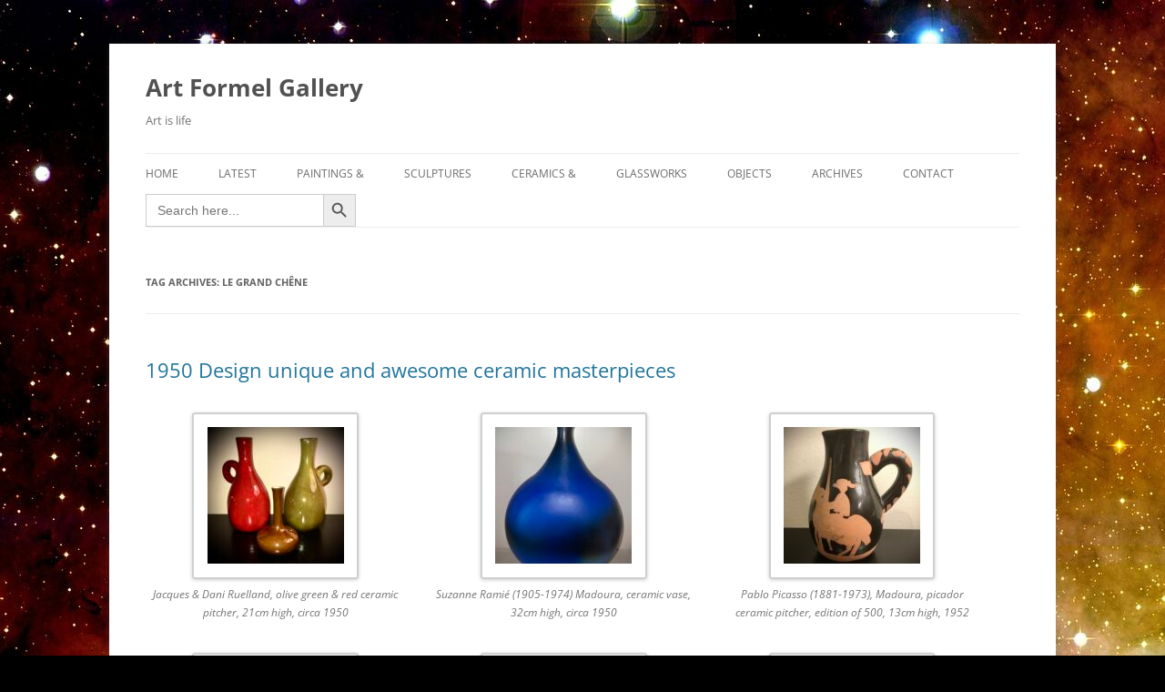

--- FILE ---
content_type: text/html; charset=UTF-8
request_url: https://artformel.com/tag/le-grand-chene/
body_size: 13531
content:
<!DOCTYPE html>
<html dir="ltr" lang="en-US" prefix="og: https://ogp.me/ns#">
<head>
<meta charset="UTF-8" />
<meta name="viewport" content="width=device-width, initial-scale=1.0" />
<title>le grand chêne | Art Formel Gallery</title>
<link rel="profile" href="https://gmpg.org/xfn/11" />
<link rel="pingback" href="https://artformel.com/xmlrpc.php">

		<!-- All in One SEO 4.9.3 - aioseo.com -->
	<meta name="robots" content="max-image-preview:large" />
	<link rel="canonical" href="https://artformel.com/tag/le-grand-chene/" />
	<meta name="generator" content="All in One SEO (AIOSEO) 4.9.3" />
		<script type="application/ld+json" class="aioseo-schema">
			{"@context":"https:\/\/schema.org","@graph":[{"@type":"BreadcrumbList","@id":"https:\/\/artformel.com\/tag\/le-grand-chene\/#breadcrumblist","itemListElement":[{"@type":"ListItem","@id":"https:\/\/artformel.com#listItem","position":1,"name":"Home","item":"https:\/\/artformel.com","nextItem":{"@type":"ListItem","@id":"https:\/\/artformel.com\/tag\/le-grand-chene\/#listItem","name":"le grand ch\u00eane"}},{"@type":"ListItem","@id":"https:\/\/artformel.com\/tag\/le-grand-chene\/#listItem","position":2,"name":"le grand ch\u00eane","previousItem":{"@type":"ListItem","@id":"https:\/\/artformel.com#listItem","name":"Home"}}]},{"@type":"CollectionPage","@id":"https:\/\/artformel.com\/tag\/le-grand-chene\/#collectionpage","url":"https:\/\/artformel.com\/tag\/le-grand-chene\/","name":"le grand ch\u00eane | Art Formel Gallery","inLanguage":"en-US","isPartOf":{"@id":"https:\/\/artformel.com\/#website"},"breadcrumb":{"@id":"https:\/\/artformel.com\/tag\/le-grand-chene\/#breadcrumblist"}},{"@type":"Organization","@id":"https:\/\/artformel.com\/#organization","name":"Art Formel Gallery","description":"Art is life","url":"https:\/\/artformel.com\/","telephone":"+33612649910","logo":{"@type":"ImageObject","url":"https:\/\/artformel.com\/wp-content\/uploads\/2021\/02\/Art-Formel.jpg","@id":"https:\/\/artformel.com\/tag\/le-grand-chene\/#organizationLogo","width":624,"height":375,"caption":"Art Formel Gallery"},"image":{"@id":"https:\/\/artformel.com\/tag\/le-grand-chene\/#organizationLogo"},"sameAs":["https:\/\/www.facebook.com\/GalerieArtFormel?locale=fr_FR","https:\/\/www.instagram.com\/artformelgallery\/"]},{"@type":"WebSite","@id":"https:\/\/artformel.com\/#website","url":"https:\/\/artformel.com\/","name":"Art Formel Gallery","description":"Art is life","inLanguage":"en-US","publisher":{"@id":"https:\/\/artformel.com\/#organization"}}]}
		</script>
		<!-- All in One SEO -->

<link rel="alternate" type="application/rss+xml" title="Art Formel Gallery &raquo; Feed" href="https://artformel.com/feed/" />
<link rel="alternate" type="application/rss+xml" title="Art Formel Gallery &raquo; Comments Feed" href="https://artformel.com/comments/feed/" />
<link rel="alternate" type="application/rss+xml" title="Art Formel Gallery &raquo; le grand chêne Tag Feed" href="https://artformel.com/tag/le-grand-chene/feed/" />
		<!-- This site uses the Google Analytics by MonsterInsights plugin v9.11.1 - Using Analytics tracking - https://www.monsterinsights.com/ -->
							<script src="//www.googletagmanager.com/gtag/js?id=G-H41K23C5KF"  data-cfasync="false" data-wpfc-render="false" type="text/javascript" async></script>
			<script data-cfasync="false" data-wpfc-render="false" type="text/javascript">
				var mi_version = '9.11.1';
				var mi_track_user = true;
				var mi_no_track_reason = '';
								var MonsterInsightsDefaultLocations = {"page_location":"https:\/\/artformel.com\/tag\/le-grand-chene\/"};
								if ( typeof MonsterInsightsPrivacyGuardFilter === 'function' ) {
					var MonsterInsightsLocations = (typeof MonsterInsightsExcludeQuery === 'object') ? MonsterInsightsPrivacyGuardFilter( MonsterInsightsExcludeQuery ) : MonsterInsightsPrivacyGuardFilter( MonsterInsightsDefaultLocations );
				} else {
					var MonsterInsightsLocations = (typeof MonsterInsightsExcludeQuery === 'object') ? MonsterInsightsExcludeQuery : MonsterInsightsDefaultLocations;
				}

								var disableStrs = [
										'ga-disable-G-H41K23C5KF',
									];

				/* Function to detect opted out users */
				function __gtagTrackerIsOptedOut() {
					for (var index = 0; index < disableStrs.length; index++) {
						if (document.cookie.indexOf(disableStrs[index] + '=true') > -1) {
							return true;
						}
					}

					return false;
				}

				/* Disable tracking if the opt-out cookie exists. */
				if (__gtagTrackerIsOptedOut()) {
					for (var index = 0; index < disableStrs.length; index++) {
						window[disableStrs[index]] = true;
					}
				}

				/* Opt-out function */
				function __gtagTrackerOptout() {
					for (var index = 0; index < disableStrs.length; index++) {
						document.cookie = disableStrs[index] + '=true; expires=Thu, 31 Dec 2099 23:59:59 UTC; path=/';
						window[disableStrs[index]] = true;
					}
				}

				if ('undefined' === typeof gaOptout) {
					function gaOptout() {
						__gtagTrackerOptout();
					}
				}
								window.dataLayer = window.dataLayer || [];

				window.MonsterInsightsDualTracker = {
					helpers: {},
					trackers: {},
				};
				if (mi_track_user) {
					function __gtagDataLayer() {
						dataLayer.push(arguments);
					}

					function __gtagTracker(type, name, parameters) {
						if (!parameters) {
							parameters = {};
						}

						if (parameters.send_to) {
							__gtagDataLayer.apply(null, arguments);
							return;
						}

						if (type === 'event') {
														parameters.send_to = monsterinsights_frontend.v4_id;
							var hookName = name;
							if (typeof parameters['event_category'] !== 'undefined') {
								hookName = parameters['event_category'] + ':' + name;
							}

							if (typeof MonsterInsightsDualTracker.trackers[hookName] !== 'undefined') {
								MonsterInsightsDualTracker.trackers[hookName](parameters);
							} else {
								__gtagDataLayer('event', name, parameters);
							}
							
						} else {
							__gtagDataLayer.apply(null, arguments);
						}
					}

					__gtagTracker('js', new Date());
					__gtagTracker('set', {
						'developer_id.dZGIzZG': true,
											});
					if ( MonsterInsightsLocations.page_location ) {
						__gtagTracker('set', MonsterInsightsLocations);
					}
										__gtagTracker('config', 'G-H41K23C5KF', {"forceSSL":"true","link_attribution":"true"} );
										window.gtag = __gtagTracker;										(function () {
						/* https://developers.google.com/analytics/devguides/collection/analyticsjs/ */
						/* ga and __gaTracker compatibility shim. */
						var noopfn = function () {
							return null;
						};
						var newtracker = function () {
							return new Tracker();
						};
						var Tracker = function () {
							return null;
						};
						var p = Tracker.prototype;
						p.get = noopfn;
						p.set = noopfn;
						p.send = function () {
							var args = Array.prototype.slice.call(arguments);
							args.unshift('send');
							__gaTracker.apply(null, args);
						};
						var __gaTracker = function () {
							var len = arguments.length;
							if (len === 0) {
								return;
							}
							var f = arguments[len - 1];
							if (typeof f !== 'object' || f === null || typeof f.hitCallback !== 'function') {
								if ('send' === arguments[0]) {
									var hitConverted, hitObject = false, action;
									if ('event' === arguments[1]) {
										if ('undefined' !== typeof arguments[3]) {
											hitObject = {
												'eventAction': arguments[3],
												'eventCategory': arguments[2],
												'eventLabel': arguments[4],
												'value': arguments[5] ? arguments[5] : 1,
											}
										}
									}
									if ('pageview' === arguments[1]) {
										if ('undefined' !== typeof arguments[2]) {
											hitObject = {
												'eventAction': 'page_view',
												'page_path': arguments[2],
											}
										}
									}
									if (typeof arguments[2] === 'object') {
										hitObject = arguments[2];
									}
									if (typeof arguments[5] === 'object') {
										Object.assign(hitObject, arguments[5]);
									}
									if ('undefined' !== typeof arguments[1].hitType) {
										hitObject = arguments[1];
										if ('pageview' === hitObject.hitType) {
											hitObject.eventAction = 'page_view';
										}
									}
									if (hitObject) {
										action = 'timing' === arguments[1].hitType ? 'timing_complete' : hitObject.eventAction;
										hitConverted = mapArgs(hitObject);
										__gtagTracker('event', action, hitConverted);
									}
								}
								return;
							}

							function mapArgs(args) {
								var arg, hit = {};
								var gaMap = {
									'eventCategory': 'event_category',
									'eventAction': 'event_action',
									'eventLabel': 'event_label',
									'eventValue': 'event_value',
									'nonInteraction': 'non_interaction',
									'timingCategory': 'event_category',
									'timingVar': 'name',
									'timingValue': 'value',
									'timingLabel': 'event_label',
									'page': 'page_path',
									'location': 'page_location',
									'title': 'page_title',
									'referrer' : 'page_referrer',
								};
								for (arg in args) {
																		if (!(!args.hasOwnProperty(arg) || !gaMap.hasOwnProperty(arg))) {
										hit[gaMap[arg]] = args[arg];
									} else {
										hit[arg] = args[arg];
									}
								}
								return hit;
							}

							try {
								f.hitCallback();
							} catch (ex) {
							}
						};
						__gaTracker.create = newtracker;
						__gaTracker.getByName = newtracker;
						__gaTracker.getAll = function () {
							return [];
						};
						__gaTracker.remove = noopfn;
						__gaTracker.loaded = true;
						window['__gaTracker'] = __gaTracker;
					})();
									} else {
										console.log("");
					(function () {
						function __gtagTracker() {
							return null;
						}

						window['__gtagTracker'] = __gtagTracker;
						window['gtag'] = __gtagTracker;
					})();
									}
			</script>
							<!-- / Google Analytics by MonsterInsights -->
		<style id='wp-img-auto-sizes-contain-inline-css' type='text/css'>
img:is([sizes=auto i],[sizes^="auto," i]){contain-intrinsic-size:3000px 1500px}
/*# sourceURL=wp-img-auto-sizes-contain-inline-css */
</style>
<style id='wp-emoji-styles-inline-css' type='text/css'>

	img.wp-smiley, img.emoji {
		display: inline !important;
		border: none !important;
		box-shadow: none !important;
		height: 1em !important;
		width: 1em !important;
		margin: 0 0.07em !important;
		vertical-align: -0.1em !important;
		background: none !important;
		padding: 0 !important;
	}
/*# sourceURL=wp-emoji-styles-inline-css */
</style>
<style id='wp-block-library-inline-css' type='text/css'>
:root{--wp-block-synced-color:#7a00df;--wp-block-synced-color--rgb:122,0,223;--wp-bound-block-color:var(--wp-block-synced-color);--wp-editor-canvas-background:#ddd;--wp-admin-theme-color:#007cba;--wp-admin-theme-color--rgb:0,124,186;--wp-admin-theme-color-darker-10:#006ba1;--wp-admin-theme-color-darker-10--rgb:0,107,160.5;--wp-admin-theme-color-darker-20:#005a87;--wp-admin-theme-color-darker-20--rgb:0,90,135;--wp-admin-border-width-focus:2px}@media (min-resolution:192dpi){:root{--wp-admin-border-width-focus:1.5px}}.wp-element-button{cursor:pointer}:root .has-very-light-gray-background-color{background-color:#eee}:root .has-very-dark-gray-background-color{background-color:#313131}:root .has-very-light-gray-color{color:#eee}:root .has-very-dark-gray-color{color:#313131}:root .has-vivid-green-cyan-to-vivid-cyan-blue-gradient-background{background:linear-gradient(135deg,#00d084,#0693e3)}:root .has-purple-crush-gradient-background{background:linear-gradient(135deg,#34e2e4,#4721fb 50%,#ab1dfe)}:root .has-hazy-dawn-gradient-background{background:linear-gradient(135deg,#faaca8,#dad0ec)}:root .has-subdued-olive-gradient-background{background:linear-gradient(135deg,#fafae1,#67a671)}:root .has-atomic-cream-gradient-background{background:linear-gradient(135deg,#fdd79a,#004a59)}:root .has-nightshade-gradient-background{background:linear-gradient(135deg,#330968,#31cdcf)}:root .has-midnight-gradient-background{background:linear-gradient(135deg,#020381,#2874fc)}:root{--wp--preset--font-size--normal:16px;--wp--preset--font-size--huge:42px}.has-regular-font-size{font-size:1em}.has-larger-font-size{font-size:2.625em}.has-normal-font-size{font-size:var(--wp--preset--font-size--normal)}.has-huge-font-size{font-size:var(--wp--preset--font-size--huge)}.has-text-align-center{text-align:center}.has-text-align-left{text-align:left}.has-text-align-right{text-align:right}.has-fit-text{white-space:nowrap!important}#end-resizable-editor-section{display:none}.aligncenter{clear:both}.items-justified-left{justify-content:flex-start}.items-justified-center{justify-content:center}.items-justified-right{justify-content:flex-end}.items-justified-space-between{justify-content:space-between}.screen-reader-text{border:0;clip-path:inset(50%);height:1px;margin:-1px;overflow:hidden;padding:0;position:absolute;width:1px;word-wrap:normal!important}.screen-reader-text:focus{background-color:#ddd;clip-path:none;color:#444;display:block;font-size:1em;height:auto;left:5px;line-height:normal;padding:15px 23px 14px;text-decoration:none;top:5px;width:auto;z-index:100000}html :where(.has-border-color){border-style:solid}html :where([style*=border-top-color]){border-top-style:solid}html :where([style*=border-right-color]){border-right-style:solid}html :where([style*=border-bottom-color]){border-bottom-style:solid}html :where([style*=border-left-color]){border-left-style:solid}html :where([style*=border-width]){border-style:solid}html :where([style*=border-top-width]){border-top-style:solid}html :where([style*=border-right-width]){border-right-style:solid}html :where([style*=border-bottom-width]){border-bottom-style:solid}html :where([style*=border-left-width]){border-left-style:solid}html :where(img[class*=wp-image-]){height:auto;max-width:100%}:where(figure){margin:0 0 1em}html :where(.is-position-sticky){--wp-admin--admin-bar--position-offset:var(--wp-admin--admin-bar--height,0px)}@media screen and (max-width:600px){html :where(.is-position-sticky){--wp-admin--admin-bar--position-offset:0px}}

/*# sourceURL=wp-block-library-inline-css */
</style><style id='global-styles-inline-css' type='text/css'>
:root{--wp--preset--aspect-ratio--square: 1;--wp--preset--aspect-ratio--4-3: 4/3;--wp--preset--aspect-ratio--3-4: 3/4;--wp--preset--aspect-ratio--3-2: 3/2;--wp--preset--aspect-ratio--2-3: 2/3;--wp--preset--aspect-ratio--16-9: 16/9;--wp--preset--aspect-ratio--9-16: 9/16;--wp--preset--color--black: #000000;--wp--preset--color--cyan-bluish-gray: #abb8c3;--wp--preset--color--white: #fff;--wp--preset--color--pale-pink: #f78da7;--wp--preset--color--vivid-red: #cf2e2e;--wp--preset--color--luminous-vivid-orange: #ff6900;--wp--preset--color--luminous-vivid-amber: #fcb900;--wp--preset--color--light-green-cyan: #7bdcb5;--wp--preset--color--vivid-green-cyan: #00d084;--wp--preset--color--pale-cyan-blue: #8ed1fc;--wp--preset--color--vivid-cyan-blue: #0693e3;--wp--preset--color--vivid-purple: #9b51e0;--wp--preset--color--blue: #21759b;--wp--preset--color--dark-gray: #444;--wp--preset--color--medium-gray: #9f9f9f;--wp--preset--color--light-gray: #e6e6e6;--wp--preset--gradient--vivid-cyan-blue-to-vivid-purple: linear-gradient(135deg,rgb(6,147,227) 0%,rgb(155,81,224) 100%);--wp--preset--gradient--light-green-cyan-to-vivid-green-cyan: linear-gradient(135deg,rgb(122,220,180) 0%,rgb(0,208,130) 100%);--wp--preset--gradient--luminous-vivid-amber-to-luminous-vivid-orange: linear-gradient(135deg,rgb(252,185,0) 0%,rgb(255,105,0) 100%);--wp--preset--gradient--luminous-vivid-orange-to-vivid-red: linear-gradient(135deg,rgb(255,105,0) 0%,rgb(207,46,46) 100%);--wp--preset--gradient--very-light-gray-to-cyan-bluish-gray: linear-gradient(135deg,rgb(238,238,238) 0%,rgb(169,184,195) 100%);--wp--preset--gradient--cool-to-warm-spectrum: linear-gradient(135deg,rgb(74,234,220) 0%,rgb(151,120,209) 20%,rgb(207,42,186) 40%,rgb(238,44,130) 60%,rgb(251,105,98) 80%,rgb(254,248,76) 100%);--wp--preset--gradient--blush-light-purple: linear-gradient(135deg,rgb(255,206,236) 0%,rgb(152,150,240) 100%);--wp--preset--gradient--blush-bordeaux: linear-gradient(135deg,rgb(254,205,165) 0%,rgb(254,45,45) 50%,rgb(107,0,62) 100%);--wp--preset--gradient--luminous-dusk: linear-gradient(135deg,rgb(255,203,112) 0%,rgb(199,81,192) 50%,rgb(65,88,208) 100%);--wp--preset--gradient--pale-ocean: linear-gradient(135deg,rgb(255,245,203) 0%,rgb(182,227,212) 50%,rgb(51,167,181) 100%);--wp--preset--gradient--electric-grass: linear-gradient(135deg,rgb(202,248,128) 0%,rgb(113,206,126) 100%);--wp--preset--gradient--midnight: linear-gradient(135deg,rgb(2,3,129) 0%,rgb(40,116,252) 100%);--wp--preset--font-size--small: 13px;--wp--preset--font-size--medium: 20px;--wp--preset--font-size--large: 36px;--wp--preset--font-size--x-large: 42px;--wp--preset--spacing--20: 0.44rem;--wp--preset--spacing--30: 0.67rem;--wp--preset--spacing--40: 1rem;--wp--preset--spacing--50: 1.5rem;--wp--preset--spacing--60: 2.25rem;--wp--preset--spacing--70: 3.38rem;--wp--preset--spacing--80: 5.06rem;--wp--preset--shadow--natural: 6px 6px 9px rgba(0, 0, 0, 0.2);--wp--preset--shadow--deep: 12px 12px 50px rgba(0, 0, 0, 0.4);--wp--preset--shadow--sharp: 6px 6px 0px rgba(0, 0, 0, 0.2);--wp--preset--shadow--outlined: 6px 6px 0px -3px rgb(255, 255, 255), 6px 6px rgb(0, 0, 0);--wp--preset--shadow--crisp: 6px 6px 0px rgb(0, 0, 0);}:where(.is-layout-flex){gap: 0.5em;}:where(.is-layout-grid){gap: 0.5em;}body .is-layout-flex{display: flex;}.is-layout-flex{flex-wrap: wrap;align-items: center;}.is-layout-flex > :is(*, div){margin: 0;}body .is-layout-grid{display: grid;}.is-layout-grid > :is(*, div){margin: 0;}:where(.wp-block-columns.is-layout-flex){gap: 2em;}:where(.wp-block-columns.is-layout-grid){gap: 2em;}:where(.wp-block-post-template.is-layout-flex){gap: 1.25em;}:where(.wp-block-post-template.is-layout-grid){gap: 1.25em;}.has-black-color{color: var(--wp--preset--color--black) !important;}.has-cyan-bluish-gray-color{color: var(--wp--preset--color--cyan-bluish-gray) !important;}.has-white-color{color: var(--wp--preset--color--white) !important;}.has-pale-pink-color{color: var(--wp--preset--color--pale-pink) !important;}.has-vivid-red-color{color: var(--wp--preset--color--vivid-red) !important;}.has-luminous-vivid-orange-color{color: var(--wp--preset--color--luminous-vivid-orange) !important;}.has-luminous-vivid-amber-color{color: var(--wp--preset--color--luminous-vivid-amber) !important;}.has-light-green-cyan-color{color: var(--wp--preset--color--light-green-cyan) !important;}.has-vivid-green-cyan-color{color: var(--wp--preset--color--vivid-green-cyan) !important;}.has-pale-cyan-blue-color{color: var(--wp--preset--color--pale-cyan-blue) !important;}.has-vivid-cyan-blue-color{color: var(--wp--preset--color--vivid-cyan-blue) !important;}.has-vivid-purple-color{color: var(--wp--preset--color--vivid-purple) !important;}.has-black-background-color{background-color: var(--wp--preset--color--black) !important;}.has-cyan-bluish-gray-background-color{background-color: var(--wp--preset--color--cyan-bluish-gray) !important;}.has-white-background-color{background-color: var(--wp--preset--color--white) !important;}.has-pale-pink-background-color{background-color: var(--wp--preset--color--pale-pink) !important;}.has-vivid-red-background-color{background-color: var(--wp--preset--color--vivid-red) !important;}.has-luminous-vivid-orange-background-color{background-color: var(--wp--preset--color--luminous-vivid-orange) !important;}.has-luminous-vivid-amber-background-color{background-color: var(--wp--preset--color--luminous-vivid-amber) !important;}.has-light-green-cyan-background-color{background-color: var(--wp--preset--color--light-green-cyan) !important;}.has-vivid-green-cyan-background-color{background-color: var(--wp--preset--color--vivid-green-cyan) !important;}.has-pale-cyan-blue-background-color{background-color: var(--wp--preset--color--pale-cyan-blue) !important;}.has-vivid-cyan-blue-background-color{background-color: var(--wp--preset--color--vivid-cyan-blue) !important;}.has-vivid-purple-background-color{background-color: var(--wp--preset--color--vivid-purple) !important;}.has-black-border-color{border-color: var(--wp--preset--color--black) !important;}.has-cyan-bluish-gray-border-color{border-color: var(--wp--preset--color--cyan-bluish-gray) !important;}.has-white-border-color{border-color: var(--wp--preset--color--white) !important;}.has-pale-pink-border-color{border-color: var(--wp--preset--color--pale-pink) !important;}.has-vivid-red-border-color{border-color: var(--wp--preset--color--vivid-red) !important;}.has-luminous-vivid-orange-border-color{border-color: var(--wp--preset--color--luminous-vivid-orange) !important;}.has-luminous-vivid-amber-border-color{border-color: var(--wp--preset--color--luminous-vivid-amber) !important;}.has-light-green-cyan-border-color{border-color: var(--wp--preset--color--light-green-cyan) !important;}.has-vivid-green-cyan-border-color{border-color: var(--wp--preset--color--vivid-green-cyan) !important;}.has-pale-cyan-blue-border-color{border-color: var(--wp--preset--color--pale-cyan-blue) !important;}.has-vivid-cyan-blue-border-color{border-color: var(--wp--preset--color--vivid-cyan-blue) !important;}.has-vivid-purple-border-color{border-color: var(--wp--preset--color--vivid-purple) !important;}.has-vivid-cyan-blue-to-vivid-purple-gradient-background{background: var(--wp--preset--gradient--vivid-cyan-blue-to-vivid-purple) !important;}.has-light-green-cyan-to-vivid-green-cyan-gradient-background{background: var(--wp--preset--gradient--light-green-cyan-to-vivid-green-cyan) !important;}.has-luminous-vivid-amber-to-luminous-vivid-orange-gradient-background{background: var(--wp--preset--gradient--luminous-vivid-amber-to-luminous-vivid-orange) !important;}.has-luminous-vivid-orange-to-vivid-red-gradient-background{background: var(--wp--preset--gradient--luminous-vivid-orange-to-vivid-red) !important;}.has-very-light-gray-to-cyan-bluish-gray-gradient-background{background: var(--wp--preset--gradient--very-light-gray-to-cyan-bluish-gray) !important;}.has-cool-to-warm-spectrum-gradient-background{background: var(--wp--preset--gradient--cool-to-warm-spectrum) !important;}.has-blush-light-purple-gradient-background{background: var(--wp--preset--gradient--blush-light-purple) !important;}.has-blush-bordeaux-gradient-background{background: var(--wp--preset--gradient--blush-bordeaux) !important;}.has-luminous-dusk-gradient-background{background: var(--wp--preset--gradient--luminous-dusk) !important;}.has-pale-ocean-gradient-background{background: var(--wp--preset--gradient--pale-ocean) !important;}.has-electric-grass-gradient-background{background: var(--wp--preset--gradient--electric-grass) !important;}.has-midnight-gradient-background{background: var(--wp--preset--gradient--midnight) !important;}.has-small-font-size{font-size: var(--wp--preset--font-size--small) !important;}.has-medium-font-size{font-size: var(--wp--preset--font-size--medium) !important;}.has-large-font-size{font-size: var(--wp--preset--font-size--large) !important;}.has-x-large-font-size{font-size: var(--wp--preset--font-size--x-large) !important;}
/*# sourceURL=global-styles-inline-css */
</style>

<style id='classic-theme-styles-inline-css' type='text/css'>
/*! This file is auto-generated */
.wp-block-button__link{color:#fff;background-color:#32373c;border-radius:9999px;box-shadow:none;text-decoration:none;padding:calc(.667em + 2px) calc(1.333em + 2px);font-size:1.125em}.wp-block-file__button{background:#32373c;color:#fff;text-decoration:none}
/*# sourceURL=/wp-includes/css/classic-themes.min.css */
</style>
<link rel='stylesheet' id='ivory-search-styles-css' href='https://artformel.com/wp-content/plugins/add-search-to-menu/public/css/ivory-search.min.css?ver=5.5.13' type='text/css' media='all' />
<link rel='stylesheet' id='twentytwelve-fonts-css' href='https://artformel.com/wp-content/themes/twentytwelve/fonts/font-open-sans.css?ver=20230328' type='text/css' media='all' />
<link rel='stylesheet' id='twentytwelve-style-css' href='https://artformel.com/wp-content/themes/twentytwelve/style.css?ver=20251202' type='text/css' media='all' />
<link rel='stylesheet' id='twentytwelve-block-style-css' href='https://artformel.com/wp-content/themes/twentytwelve/css/blocks.css?ver=20251031' type='text/css' media='all' />
<script type="text/javascript" src="https://artformel.com/wp-content/plugins/google-analytics-for-wordpress/assets/js/frontend-gtag.min.js?ver=9.11.1" id="monsterinsights-frontend-script-js" async="async" data-wp-strategy="async"></script>
<script data-cfasync="false" data-wpfc-render="false" type="text/javascript" id='monsterinsights-frontend-script-js-extra'>/* <![CDATA[ */
var monsterinsights_frontend = {"js_events_tracking":"true","download_extensions":"doc,pdf,ppt,zip,xls,docx,pptx,xlsx","inbound_paths":"[{\"path\":\"\\\/go\\\/\",\"label\":\"affiliate\"},{\"path\":\"\\\/recommend\\\/\",\"label\":\"affiliate\"}]","home_url":"https:\/\/artformel.com","hash_tracking":"false","v4_id":"G-H41K23C5KF"};/* ]]> */
</script>
<script type="text/javascript" src="https://artformel.com/wp-includes/js/jquery/jquery.min.js?ver=3.7.1" id="jquery-core-js"></script>
<script type="text/javascript" src="https://artformel.com/wp-includes/js/jquery/jquery-migrate.min.js?ver=3.4.1" id="jquery-migrate-js"></script>
<script type="text/javascript" src="https://artformel.com/wp-content/themes/twentytwelve/js/navigation.js?ver=20250303" id="twentytwelve-navigation-js" defer="defer" data-wp-strategy="defer"></script>
<script type="text/javascript" src="https://artformel.com/wp-content/plugins/google-analyticator/external-tracking.min.js?ver=6.5.7" id="ga-external-tracking-js"></script>
<link rel="https://api.w.org/" href="https://artformel.com/wp-json/" /><link rel="alternate" title="JSON" type="application/json" href="https://artformel.com/wp-json/wp/v2/tags/230" /><link rel="EditURI" type="application/rsd+xml" title="RSD" href="https://artformel.com/xmlrpc.php?rsd" />
<meta name="generator" content="WordPress 6.9" />
<script type="text/javascript">
	window._se_plugin_version = '8.1.9';
</script>

<style type="text/css"></style>
<style type="text/css" id="custom-background-css">
body.custom-background { background-color: #000000; background-image: url("https://artformel.com/wp-content/uploads/2015/01/In-The-Center-Of-The-Rosette-Nebula.jpg"); background-position: left top; background-size: auto; background-repeat: repeat; background-attachment: scroll; }
</style>
	<style>
.synved-social-resolution-single {
display: inline-block;
}
.synved-social-resolution-normal {
display: inline-block;
}
.synved-social-resolution-hidef {
display: none;
}

@media only screen and (min--moz-device-pixel-ratio: 2),
only screen and (-o-min-device-pixel-ratio: 2/1),
only screen and (-webkit-min-device-pixel-ratio: 2),
only screen and (min-device-pixel-ratio: 2),
only screen and (min-resolution: 2dppx),
only screen and (min-resolution: 192dpi) {
	.synved-social-resolution-normal {
	display: none;
	}
	.synved-social-resolution-hidef {
	display: inline-block;
	}
}
</style><!-- Google Analytics Tracking by Google Analyticator 6.5.7 -->
<script type="text/javascript">
    var analyticsFileTypes = [];
    var analyticsSnippet = 'disabled';
    var analyticsEventTracking = 'enabled';
</script>
<script type="text/javascript">
	(function(i,s,o,g,r,a,m){i['GoogleAnalyticsObject']=r;i[r]=i[r]||function(){
	(i[r].q=i[r].q||[]).push(arguments)},i[r].l=1*new Date();a=s.createElement(o),
	m=s.getElementsByTagName(o)[0];a.async=1;a.src=g;m.parentNode.insertBefore(a,m)
	})(window,document,'script','//www.google-analytics.com/analytics.js','ga');
	ga('create', 'UA-70419857-1', 'auto');
 
	ga('send', 'pageview');
</script>
</head>

<body class="archive tag tag-le-grand-chene tag-230 custom-background wp-embed-responsive wp-theme-twentytwelve twentytwelve full-width custom-font-enabled single-author">
<div id="page" class="hfeed site">
	<a class="screen-reader-text skip-link" href="#content">Skip to content</a>
	<header id="masthead" class="site-header">
		<hgroup>
							<h1 class="site-title"><a href="https://artformel.com/" rel="home" >Art Formel Gallery</a></h1>
								<h2 class="site-description">Art is life</h2>
					</hgroup>

		<nav id="site-navigation" class="main-navigation">
			<button class="menu-toggle">Menu</button>
			<div class="menu-menu-1-container"><ul id="menu-menu-1" class="nav-menu"><li id="menu-item-17" class="menu-item menu-item-type-custom menu-item-object-custom menu-item-17"><a href="http://artformel.com/home">Home</a></li>
<li id="menu-item-1087" class="menu-item menu-item-type-post_type menu-item-object-page menu-item-1087"><a href="https://artformel.com/news/">Latest</a></li>
<li id="menu-item-20" class="menu-item menu-item-type-post_type menu-item-object-page menu-item-has-children menu-item-20"><a href="https://artformel.com/paintings/">Paintings &#038;</a>
<ul class="sub-menu">
	<li id="menu-item-357" class="menu-item menu-item-type-taxonomy menu-item-object-category menu-item-357"><a href="https://artformel.com/category/drawings/">Drawings</a></li>
</ul>
</li>
<li id="menu-item-43" class="menu-item menu-item-type-post_type menu-item-object-page menu-item-43"><a href="https://artformel.com/sculptures/">Sculptures</a></li>
<li id="menu-item-28" class="menu-item menu-item-type-post_type menu-item-object-page menu-item-has-children menu-item-28"><a href="https://artformel.com/ceramics/">Ceramics &#038;</a>
<ul class="sub-menu">
	<li id="menu-item-85" class="menu-item menu-item-type-taxonomy menu-item-object-category menu-item-85"><a href="https://artformel.com/category/1900/" title="Art Nouveau">1900</a></li>
	<li id="menu-item-115" class="menu-item menu-item-type-taxonomy menu-item-object-category menu-item-115"><a href="https://artformel.com/category/1930/" title="Art Déco">1930</a></li>
	<li id="menu-item-116" class="menu-item menu-item-type-taxonomy menu-item-object-category menu-item-116"><a href="https://artformel.com/category/1950/" title="Design">1950</a></li>
</ul>
</li>
<li id="menu-item-30" class="menu-item menu-item-type-post_type menu-item-object-page menu-item-30"><a href="https://artformel.com/glassworks/">Glassworks</a></li>
<li id="menu-item-70" class="menu-item menu-item-type-post_type menu-item-object-page menu-item-70"><a href="https://artformel.com/objects/">Objects</a></li>
<li id="menu-item-1572" class="menu-item menu-item-type-post_type menu-item-object-page menu-item-1572"><a href="https://artformel.com/1569-2/">Archives</a></li>
<li id="menu-item-36" class="menu-item menu-item-type-post_type menu-item-object-page menu-item-36"><a href="https://artformel.com/contact/">Contact</a></li>
<li class=" astm-search-menu is-menu default menu-item"><form  class="is-search-form is-form-style is-form-style-3 is-form-id-0 " action="https://artformel.com/" method="get" role="search" ><label for="is-search-input-0"><span class="is-screen-reader-text">Search for:</span><input  type="search" id="is-search-input-0" name="s" value="" class="is-search-input" placeholder="Search here..." autocomplete=off /></label><button type="submit" class="is-search-submit"><span class="is-screen-reader-text">Search Button</span><span class="is-search-icon"><svg focusable="false" aria-label="Search" xmlns="http://www.w3.org/2000/svg" viewBox="0 0 24 24" width="24px"><path d="M15.5 14h-.79l-.28-.27C15.41 12.59 16 11.11 16 9.5 16 5.91 13.09 3 9.5 3S3 5.91 3 9.5 5.91 16 9.5 16c1.61 0 3.09-.59 4.23-1.57l.27.28v.79l5 4.99L20.49 19l-4.99-5zm-6 0C7.01 14 5 11.99 5 9.5S7.01 5 9.5 5 14 7.01 14 9.5 11.99 14 9.5 14z"></path></svg></span></button></form></li></ul></div>		</nav><!-- #site-navigation -->

			</header><!-- #masthead -->

	<div id="main" class="wrapper">

	<section id="primary" class="site-content">
		<div id="content" role="main">

					<header class="archive-header">
				<h1 class="archive-title">
				Tag Archives: <span>le grand chêne</span>				</h1>

						</header><!-- .archive-header -->

			
	<article id="post-170" class="post-170 post type-post status-publish format-standard hentry category-14 tag-2-potiers tag-accolay tag-andre-aleth-masson tag-antiques-paris tag-antiquite tag-antiquites tag-art-gallery tag-ceramic-charger tag-ceramic-lamp tag-chambost tag-coffee-table tag-design tag-enameled-lava tag-galerie-dart tag-gatard tag-georges-jouve tag-gilbert-portanier tag-gilbert-valentin tag-girafe tag-giraffe tag-gustavsberg-studio tag-jacques-blin tag-jacques-et-dani-ruelland tag-jacques-serre tag-jean-lurcat tag-jouve tag-kostanda tag-lamp tag-le-grand-chene tag-les-archanges tag-les-deux-potiers tag-lisa-larson tag-ljuba-naumovitch tag-lurcat tag-lynx tag-madoura tag-madoura-picasso tag-mariene tag-michelle-et-jacques-serre tag-michelle-serre tag-moon tag-mytic-beast tag-naumovitch tag-nils-thorsson tag-pablo-picasso tag-pedro-garcia-de-diego tag-picasso tag-pol-chambost tag-primavera tag-roger-capron tag-royal-copenhagen tag-stars tag-suzanne-ramie tag-vallauris tag-village-saint-paul tag-wwf">
				<header class="entry-header">
			
						<h1 class="entry-title">
				<a href="https://artformel.com/1950/" rel="bookmark">1950 Design unique and awesome ceramic masterpieces</a>
			</h1>
								</header><!-- .entry-header -->

				<div class="entry-content">
			
		<style type="text/css">
			#gallery-1 {
				margin: auto;
			}
			#gallery-1 .gallery-item {
				float: left;
				margin-top: 10px;
				text-align: center;
				width: 33%;
			}
			#gallery-1 img {
				border: 2px solid #cfcfcf;
			}
			#gallery-1 .gallery-caption {
				margin-left: 0;
			}
			/* see gallery_shortcode() in wp-includes/media.php */
		</style>
		<div id='gallery-1' class='gallery galleryid-170 gallery-columns-3 gallery-size-thumbnail'><dl class='gallery-item'>
			<dt class='gallery-icon portrait'>
				<a href='https://artformel.com/ceramics/ruelland-2/'><img decoding="async" width="150" height="150" src="https://artformel.com/wp-content/uploads/Ruelland-1-150x150.jpg" class="attachment-thumbnail size-thumbnail" alt="Jacques &amp; Dani Ruelland, olive green &amp; red ceramic pitcher" aria-describedby="gallery-1-1987" srcset="https://artformel.com/wp-content/uploads/Ruelland-1-150x150.jpg 150w, https://artformel.com/wp-content/uploads/Ruelland-1-300x300.jpg 300w, https://artformel.com/wp-content/uploads/Ruelland-1-1022x1024.jpg 1022w, https://artformel.com/wp-content/uploads/Ruelland-1-768x769.jpg 768w, https://artformel.com/wp-content/uploads/Ruelland-1-1533x1536.jpg 1533w, https://artformel.com/wp-content/uploads/Ruelland-1-2045x2048.jpg 2045w, https://artformel.com/wp-content/uploads/Ruelland-1-624x625.jpg 624w" sizes="(max-width: 150px) 100vw, 150px" /></a>
			</dt>
				<dd class='wp-caption-text gallery-caption' id='gallery-1-1987'>
				Jacques &#038; Dani Ruelland, olive green &#038; red ceramic pitcher, 21cm high, circa 1950
				</dd></dl><dl class='gallery-item'>
			<dt class='gallery-icon portrait'>
				<a href='https://artformel.com/ceramics/madoura/'><img decoding="async" width="150" height="150" src="https://artformel.com/wp-content/uploads/Madoura-1-150x150.jpg" class="attachment-thumbnail size-thumbnail" alt="Suzanne Ramié (1905-1974) Madoura, ceramic vase" aria-describedby="gallery-1-2169" /></a>
			</dt>
				<dd class='wp-caption-text gallery-caption' id='gallery-1-2169'>
				Suzanne Ramié (1905-1974) Madoura, ceramic vase, 32cm high, circa 1950
				</dd></dl><dl class='gallery-item'>
			<dt class='gallery-icon portrait'>
				<a href='https://artformel.com/ceramics/pablo-picasso-madoura-3/'><img decoding="async" width="150" height="150" src="https://artformel.com/wp-content/uploads/Pablo-Picasso-Madoura-150x150.jpg" class="attachment-thumbnail size-thumbnail" alt="Pablo Picasso (1881-1973), Madoura, picador ceramic pitcher" aria-describedby="gallery-1-1986" /></a>
			</dt>
				<dd class='wp-caption-text gallery-caption' id='gallery-1-1986'>
				Pablo Picasso (1881-1973), Madoura, picador ceramic pitcher, edition of 500, 13cm high, 1952
				</dd></dl><br style="clear: both" /><dl class='gallery-item'>
			<dt class='gallery-icon landscape'>
				<a href='https://artformel.com/ceramics/gilbert-valentin-4/'><img loading="lazy" decoding="async" width="150" height="150" src="https://artformel.com/wp-content/uploads/Gilbert-Valentin-1-150x150.jpg" class="attachment-thumbnail size-thumbnail" alt="Gilbert Valentin (1928-2001), Les Archanges, Vallauris, ceramic charger" aria-describedby="gallery-1-1970" srcset="https://artformel.com/wp-content/uploads/Gilbert-Valentin-1-150x150.jpg 150w, https://artformel.com/wp-content/uploads/Gilbert-Valentin-1-300x298.jpg 300w, https://artformel.com/wp-content/uploads/Gilbert-Valentin-1-1024x1018.jpg 1024w, https://artformel.com/wp-content/uploads/Gilbert-Valentin-1-768x763.jpg 768w, https://artformel.com/wp-content/uploads/Gilbert-Valentin-1-1536x1526.jpg 1536w, https://artformel.com/wp-content/uploads/Gilbert-Valentin-1-2048x2035.jpg 2048w, https://artformel.com/wp-content/uploads/Gilbert-Valentin-1-624x620.jpg 624w" sizes="auto, (max-width: 150px) 100vw, 150px" /></a>
			</dt>
				<dd class='wp-caption-text gallery-caption' id='gallery-1-1970'>
				Gilbert Valentin (1928-2001), Les Archanges, Vallauris, ceramic charger, 22cm of diameter, circa 1950
				</dd></dl><dl class='gallery-item'>
			<dt class='gallery-icon portrait'>
				<a href='https://artformel.com/ceramics/jacques-blin-lamp/'><img loading="lazy" decoding="async" width="150" height="150" src="https://artformel.com/wp-content/uploads/Jacques-Blin-lamp-150x150.jpg" class="attachment-thumbnail size-thumbnail" alt="Jacques Blin lamp" aria-describedby="gallery-1-1651" /></a>
			</dt>
				<dd class='wp-caption-text gallery-caption' id='gallery-1-1651'>
				Jacques Blin (1920-1995), ceramic lamp, 48cm high, circa 1950
				</dd></dl><dl class='gallery-item'>
			<dt class='gallery-icon portrait'>
				<a href='https://artformel.com/ceramics/jean-lurcat-6/'><img loading="lazy" decoding="async" width="150" height="150" src="https://artformel.com/wp-content/uploads/Jean-Lurcat-2-150x150.jpg" class="attachment-thumbnail size-thumbnail" alt="Jean Lurçat (1892-1966), Sant Vicens, ceramic pitcher" aria-describedby="gallery-1-2058" /></a>
			</dt>
				<dd class='wp-caption-text gallery-caption' id='gallery-1-2058'>
				Jean Lurçat (1892-1966), Sant Vicens, ceramic pitcher, 38cm high, circa 1950
				</dd></dl><br style="clear: both" /><dl class='gallery-item'>
			<dt class='gallery-icon portrait'>
				<a href='https://artformel.com/ceramics/2-potiers-3/'><img loading="lazy" decoding="async" width="150" height="150" src="https://artformel.com/wp-content/uploads/2-Potiers-150x150.jpg" class="attachment-thumbnail size-thumbnail" alt="Les deux potiers, Michelle &amp; Jacques Serre, ceramic apple vase, 12cm high, circa 1958" aria-describedby="gallery-1-1753" srcset="https://artformel.com/wp-content/uploads/2-Potiers-150x150.jpg 150w, https://artformel.com/wp-content/uploads/2-Potiers-1015x1024.jpg 1015w, https://artformel.com/wp-content/uploads/2-Potiers-768x774.jpg 768w, https://artformel.com/wp-content/uploads/2-Potiers-1523x1536.jpg 1523w, https://artformel.com/wp-content/uploads/2-Potiers-2031x2048.jpg 2031w, https://artformel.com/wp-content/uploads/2-Potiers-624x629.jpg 624w" sizes="auto, (max-width: 150px) 100vw, 150px" /></a>
			</dt>
				<dd class='wp-caption-text gallery-caption' id='gallery-1-1753'>
				Les deux potiers, Michelle &#038; Jacques Serre, ceramic apple vase, 12cm high, circa 1958
				</dd></dl><dl class='gallery-item'>
			<dt class='gallery-icon portrait'>
				<a href='https://artformel.com/ceramics/roland-brice/'><img loading="lazy" decoding="async" width="150" height="150" src="https://artformel.com/wp-content/uploads/Roland-Brice-150x150.jpg" class="attachment-thumbnail size-thumbnail" alt="Roland Brice (1911-1989), Biot, ceramic vase, 24,5cm high, circa 1950" aria-describedby="gallery-1-1677" /></a>
			</dt>
				<dd class='wp-caption-text gallery-caption' id='gallery-1-1677'>
				Roland Brice (1911-1989), Biot, ceramic vase, 24,5cm high, circa 1950
				</dd></dl><dl class='gallery-item'>
			<dt class='gallery-icon portrait'>
				<a href='https://artformel.com/ceramics/andre-aleth-masson-2/'><img loading="lazy" decoding="async" width="150" height="150" src="https://artformel.com/wp-content/uploads/Andre-Aleth-Masson-150x150.jpg" class="attachment-thumbnail size-thumbnail" alt="André Aleth Masson" aria-describedby="gallery-1-1728" /></a>
			</dt>
				<dd class='wp-caption-text gallery-caption' id='gallery-1-1728'>
				André Aleth Masson (1919-2009), ceramic rainbow cat, circa 1970
				</dd></dl><br style="clear: both" /><dl class='gallery-item'>
			<dt class='gallery-icon portrait'>
				<a href='https://artformel.com/ceramics/jacques-dani-ruelland-3/'><img loading="lazy" decoding="async" width="150" height="150" src="https://artformel.com/wp-content/uploads/Jacques-Dani-Ruelland-1-150x150.jpg" class="attachment-thumbnail size-thumbnail" alt="Jacques &amp; Dani Ruelland" aria-describedby="gallery-1-1904" /></a>
			</dt>
				<dd class='wp-caption-text gallery-caption' id='gallery-1-1904'>
				Jacques &#038; Dani Ruelland, olive green ceramic pitcher, 21cm high, circa 1950
				</dd></dl><dl class='gallery-item'>
			<dt class='gallery-icon landscape'>
				<a href='https://artformel.com/ceramics/jacques-blin-7/'><img loading="lazy" decoding="async" width="150" height="150" src="https://artformel.com/wp-content/uploads/Jacques-Blin-4-150x150.jpg" class="attachment-thumbnail size-thumbnail" alt="Jacques Blin (1920-1995), ceramic flying saucer cup" aria-describedby="gallery-1-2073" /></a>
			</dt>
				<dd class='wp-caption-text gallery-caption' id='gallery-1-2073'>
				Jacques Blin (1920-1995), ceramic flying saucer cup, 17cm high by 26cm of diameter, circa 1950

				</dd></dl><dl class='gallery-item'>
			<dt class='gallery-icon portrait'>
				<a href='https://artformel.com/ceramics/jean-lurcat-4/'><img loading="lazy" decoding="async" width="150" height="150" src="https://artformel.com/wp-content/uploads/Jean-Lurcat-150x150.jpg" class="attachment-thumbnail size-thumbnail" alt="Jean Lurçat" aria-describedby="gallery-1-1652" /></a>
			</dt>
				<dd class='wp-caption-text gallery-caption' id='gallery-1-1652'>
				Jean Lurçat (1892-1966), ceramic pitcher, 30,5cm high, circa 1950
				</dd></dl><br style="clear: both" /><dl class='gallery-item'>
			<dt class='gallery-icon landscape'>
				<a href='https://artformel.com/ceramics/jacques-blin-4/'><img loading="lazy" decoding="async" width="150" height="150" src="https://artformel.com/wp-content/uploads/Jacques-Blin-1-150x150.jpg" class="attachment-thumbnail size-thumbnail" alt="Jacques Blin (1920-1995), ceramic pitcher &amp; vases, 33cm high, circa 1950" aria-describedby="gallery-1-1675" /></a>
			</dt>
				<dd class='wp-caption-text gallery-caption' id='gallery-1-1675'>
				Jacques Blin (1920-1995), ceramic pitcher &#038; vases, 33cm high, circa 1950
				</dd></dl><dl class='gallery-item'>
			<dt class='gallery-icon portrait'>
				<a href='https://artformel.com/ceramics/roland-brice-2/'><img loading="lazy" decoding="async" width="150" height="150" src="https://artformel.com/wp-content/uploads/Roland-Brice-1-150x150.jpg" class="attachment-thumbnail size-thumbnail" alt="Roland Brice (1911-1989), Biot, ceramic vases" aria-describedby="gallery-1-1906" /></a>
			</dt>
				<dd class='wp-caption-text gallery-caption' id='gallery-1-1906'>
				Roland Brice (1911-1989), Biot, ceramic vases, 24cm &#038; 17cm high, circa 1950
				</dd></dl><dl class='gallery-item'>
			<dt class='gallery-icon portrait'>
				<a href='https://artformel.com/ceramics/gilbert-portanier/'><img loading="lazy" decoding="async" width="150" height="150" src="https://artformel.com/wp-content/uploads/2017/11/Gilbert-Portanier-150x150.jpg" class="attachment-thumbnail size-thumbnail" alt="Gilbert Portanier" aria-describedby="gallery-1-1013" /></a>
			</dt>
				<dd class='wp-caption-text gallery-caption' id='gallery-1-1013'>
				Gilbert Portanier (born 1926), ceramic lamp, 40cm high, circa 1950
				</dd></dl><br style="clear: both" /><dl class='gallery-item'>
			<dt class='gallery-icon portrait'>
				<a href='https://artformel.com/ceramics/olympus-digital-camera/'><img loading="lazy" decoding="async" width="150" height="150" src="https://artformel.com/wp-content/uploads/2021/05/Colette-Gueden-Primavera-150x150.jpg" class="attachment-thumbnail size-thumbnail" alt="Colette Gueden Primavera" aria-describedby="gallery-1-1561" /></a>
			</dt>
				<dd class='wp-caption-text gallery-caption' id='gallery-1-1561'>
				Colette Gueden (1905-2000) &#038; Primavera, rose ceramic zebra, 22x17cm, circa 1930
				</dd></dl><dl class='gallery-item'>
			<dt class='gallery-icon portrait'>
				<a href='https://artformel.com/ceramics/accolay-2/'><img loading="lazy" decoding="async" width="150" height="150" src="https://artformel.com/wp-content/uploads/Accolay-150x150.jpg" class="attachment-thumbnail size-thumbnail" alt="Accolay" aria-describedby="gallery-1-1857" /></a>
			</dt>
				<dd class='wp-caption-text gallery-caption' id='gallery-1-1857'>
				Accolay, little ceramic angel, 13x12cm, circa 1950
				</dd></dl><dl class='gallery-item'>
			<dt class='gallery-icon landscape'>
				<a href='https://artformel.com/ceramics/jacques-blin-pitcher/'><img loading="lazy" decoding="async" width="150" height="150" src="https://artformel.com/wp-content/uploads/Jacques-Blin-pitcher-150x150.jpg" class="attachment-thumbnail size-thumbnail" alt="Jacques Blin (1920-1995), ceramic lamp, pitcher &amp; vase, 48, 33 &amp; 16cm high, circa 1950" aria-describedby="gallery-1-1674" srcset="https://artformel.com/wp-content/uploads/Jacques-Blin-pitcher-150x150.jpg 150w, https://artformel.com/wp-content/uploads/Jacques-Blin-pitcher-300x300.jpg 300w, https://artformel.com/wp-content/uploads/Jacques-Blin-pitcher-1024x1024.jpg 1024w, https://artformel.com/wp-content/uploads/Jacques-Blin-pitcher-768x768.jpg 768w, https://artformel.com/wp-content/uploads/Jacques-Blin-pitcher-1536x1536.jpg 1536w, https://artformel.com/wp-content/uploads/Jacques-Blin-pitcher-2048x2048.jpg 2048w, https://artformel.com/wp-content/uploads/Jacques-Blin-pitcher-624x624.jpg 624w" sizes="auto, (max-width: 150px) 100vw, 150px" /></a>
			</dt>
				<dd class='wp-caption-text gallery-caption' id='gallery-1-1674'>
				Jacques Blin (1920-1995), ceramic lamp, pitcher &#038; vase, 48, 33 &#038; 16cm high, circa 1950
				</dd></dl><br style="clear: both" /><dl class='gallery-item'>
			<dt class='gallery-icon portrait'>
				<a href='https://artformel.com/ceramics/madoura-jouve/'><img loading="lazy" decoding="async" width="150" height="150" src="https://artformel.com/wp-content/uploads/2018/03/Madoura-Jouve-150x150.jpg" class="attachment-thumbnail size-thumbnail" alt="Suzanne Ramié &amp; Georges Jouve" aria-describedby="gallery-1-1072" /></a>
			</dt>
				<dd class='wp-caption-text gallery-caption' id='gallery-1-1072'>
				Suzanne Ramié (1905-1974) Madoura, ceramic bottle &#8220;Sold&#8221; &#038; pitcher 26cm high, Georges Jouve (1910-1964), little roll ceramic vase, 7cm high, circa 1950
				</dd></dl><dl class='gallery-item'>
			<dt class='gallery-icon portrait'>
				<a href='https://artformel.com/ceramics/jacques-blin-5/'><img loading="lazy" decoding="async" width="150" height="150" src="https://artformel.com/wp-content/uploads/Jacques-Blin-2-150x150.jpg" class="attachment-thumbnail size-thumbnail" alt="Jacques Blin" aria-describedby="gallery-1-1886" /></a>
			</dt>
				<dd class='wp-caption-text gallery-caption' id='gallery-1-1886'>
				Jacques Blin (1920-1995), ceramic pear vase, 17cm high, circa 1950
				</dd></dl><dl class='gallery-item'>
			<dt class='gallery-icon landscape'>
				<a href='https://artformel.com/ceramics/gilbert-valentin-2/'><img loading="lazy" decoding="async" width="150" height="150" src="https://artformel.com/wp-content/uploads/2017/01/Gilbert-Valentin-150x150.jpg" class="attachment-thumbnail size-thumbnail" alt="Gilbert Valentin" aria-describedby="gallery-1-930" /></a>
			</dt>
				<dd class='wp-caption-text gallery-caption' id='gallery-1-930'>
				Gilbert Valentin (1928-2001), Les Archanges, Vallauris, ceramic charger, 38cm of diameter, circa 1950
				</dd></dl><br style="clear: both" /><dl class='gallery-item'>
			<dt class='gallery-icon portrait'>
				<a href='https://artformel.com/ceramics/pol-chambost-3/'><img loading="lazy" decoding="async" width="150" height="150" src="https://artformel.com/wp-content/uploads/Pol-Chambost-150x150.jpg" class="attachment-thumbnail size-thumbnail" alt="Pol Chambost" aria-describedby="gallery-1-1653" /></a>
			</dt>
				<dd class='wp-caption-text gallery-caption' id='gallery-1-1653'>
				Pol Chambost (1906-1983), pure white ceramic vase, 19cm high, circa 1960
				</dd></dl><dl class='gallery-item'>
			<dt class='gallery-icon portrait'>
				<a href='https://artformel.com/ceramics/joost/'><img loading="lazy" decoding="async" width="150" height="150" src="https://artformel.com/wp-content/uploads/2017/01/L.Mariene-150x150.jpg" class="attachment-thumbnail size-thumbnail" alt="Maréchal Joost" aria-describedby="gallery-1-931" /></a>
			</dt>
				<dd class='wp-caption-text gallery-caption' id='gallery-1-931'>
				Maréchal Joost (1911-1971), mythic beast ceramic charger, 22cm of diameter, circa 1950
				</dd></dl><dl class='gallery-item'>
			<dt class='gallery-icon portrait'>
				<a href='https://artformel.com/ceramics/naumovitch/'><img loading="lazy" decoding="async" width="150" height="150" src="https://artformel.com/wp-content/uploads/Naumovitch-150x150.jpg" class="attachment-thumbnail size-thumbnail" alt="Ljuba &amp; Odette Naumovitch (1904-1954), le grand chêne, Vallauris, ceramic vase" aria-describedby="gallery-1-1973" /></a>
			</dt>
				<dd class='wp-caption-text gallery-caption' id='gallery-1-1973'>
				Ljuba &#038; Odette Naumovitch (1904-1954), le grand chêne, Vallauris, ceramic vase, 16cm high, circa 1950
				</dd></dl><br style="clear: both" /><dl class='gallery-item'>
			<dt class='gallery-icon portrait'>
				<a href='https://artformel.com/ceramics/accolay-3/'><img loading="lazy" decoding="async" width="150" height="150" src="https://artformel.com/wp-content/uploads/Accolay-1-150x150.jpg" class="attachment-thumbnail size-thumbnail" alt="Accolay" aria-describedby="gallery-1-1980" /></a>
			</dt>
				<dd class='wp-caption-text gallery-caption' id='gallery-1-1980'>
				Accolay, ceramics, circa 1950
				</dd></dl><dl class='gallery-item'>
			<dt class='gallery-icon landscape'>
				<a href='https://artformel.com/ceramics/jacques-blin-6/'><img loading="lazy" decoding="async" width="150" height="150" src="https://artformel.com/wp-content/uploads/Jacques-Blin-3-150x150.jpg" class="attachment-thumbnail size-thumbnail" alt="" aria-describedby="gallery-1-2040" srcset="https://artformel.com/wp-content/uploads/Jacques-Blin-3-150x150.jpg 150w, https://artformel.com/wp-content/uploads/Jacques-Blin-3-300x300.jpg 300w, https://artformel.com/wp-content/uploads/Jacques-Blin-3-1024x1024.jpg 1024w, https://artformel.com/wp-content/uploads/Jacques-Blin-3-768x768.jpg 768w, https://artformel.com/wp-content/uploads/Jacques-Blin-3-1536x1536.jpg 1536w, https://artformel.com/wp-content/uploads/Jacques-Blin-3-2048x2048.jpg 2048w, https://artformel.com/wp-content/uploads/Jacques-Blin-3-624x624.jpg 624w" sizes="auto, (max-width: 150px) 100vw, 150px" /></a>
			</dt>
				<dd class='wp-caption-text gallery-caption' id='gallery-1-2040'>
				Jacques Blin (1920-1995), ceramic bird cup, 12,5cm of diameter by 4cm high, circa 1950
				</dd></dl><dl class='gallery-item'>
			<dt class='gallery-icon landscape'>
				<a href='https://artformel.com/ceramics/roland-brice-3/'><img loading="lazy" decoding="async" width="150" height="150" src="https://artformel.com/wp-content/uploads/Roland-Brice-2-150x150.jpg" class="attachment-thumbnail size-thumbnail" alt="Roland Brice (1911-1989), Biot, ceramic vases," aria-describedby="gallery-1-2101" srcset="https://artformel.com/wp-content/uploads/Roland-Brice-2-150x150.jpg 150w, https://artformel.com/wp-content/uploads/Roland-Brice-2-300x300.jpg 300w, https://artformel.com/wp-content/uploads/Roland-Brice-2-1024x1022.jpg 1024w, https://artformel.com/wp-content/uploads/Roland-Brice-2-768x767.jpg 768w, https://artformel.com/wp-content/uploads/Roland-Brice-2-1536x1533.jpg 1536w, https://artformel.com/wp-content/uploads/Roland-Brice-2-2048x2045.jpg 2048w, https://artformel.com/wp-content/uploads/Roland-Brice-2-624x623.jpg 624w" sizes="auto, (max-width: 150px) 100vw, 150px" /></a>
			</dt>
				<dd class='wp-caption-text gallery-caption' id='gallery-1-2101'>
				Roland Brice (1911-1989), Biot, ceramic vases, 24cm &#038; 17cm high, circa 1950
				</dd></dl><br style="clear: both" /><dl class='gallery-item'>
			<dt class='gallery-icon portrait'>
				<a href='https://artformel.com/ceramics/roland-brice-pitcher/'><img loading="lazy" decoding="async" width="150" height="150" src="https://artformel.com/wp-content/uploads/Roland-Brice-pitcher-150x150.jpg" class="attachment-thumbnail size-thumbnail" alt="Roland Brice (1911-1989), Biot, ceramic pitcher vase" aria-describedby="gallery-1-2100" /></a>
			</dt>
				<dd class='wp-caption-text gallery-caption' id='gallery-1-2100'>
				Roland Brice (1911-1989), Biot, ceramic pitcher vase, circa 1950
				</dd></dl>
			<br style='clear: both' />
		</div>

					</div><!-- .entry-content -->
		
		<footer class="entry-meta">
			This entry was posted in <a href="https://artformel.com/category/1950/" rel="category tag">1950</a> and tagged <a href="https://artformel.com/tag/2-potiers/" rel="tag">2 potiers</a>, <a href="https://artformel.com/tag/accolay/" rel="tag">Accolay</a>, <a href="https://artformel.com/tag/andre-aleth-masson/" rel="tag">André-Aleth Masson</a>, <a href="https://artformel.com/tag/antiques-paris/" rel="tag">antiques paris</a>, <a href="https://artformel.com/tag/antiquite/" rel="tag">antiquité</a>, <a href="https://artformel.com/tag/antiquites/" rel="tag">antiquités</a>, <a href="https://artformel.com/tag/art-gallery/" rel="tag">art gallery</a>, <a href="https://artformel.com/tag/ceramic-charger/" rel="tag">ceramic charger</a>, <a href="https://artformel.com/tag/ceramic-lamp/" rel="tag">ceramic lamp</a>, <a href="https://artformel.com/tag/chambost/" rel="tag">chambost</a>, <a href="https://artformel.com/tag/coffee-table/" rel="tag">coffee table</a>, <a href="https://artformel.com/tag/design/" rel="tag">Design</a>, <a href="https://artformel.com/tag/enameled-lava/" rel="tag">enameled lava</a>, <a href="https://artformel.com/tag/galerie-dart/" rel="tag">galerie d'art</a>, <a href="https://artformel.com/tag/gatard/" rel="tag">Gatard</a>, <a href="https://artformel.com/tag/georges-jouve/" rel="tag">Georges Jouve</a>, <a href="https://artformel.com/tag/gilbert-portanier/" rel="tag">Gilbert Portanier</a>, <a href="https://artformel.com/tag/gilbert-valentin/" rel="tag">Gilbert Valentin</a>, <a href="https://artformel.com/tag/girafe/" rel="tag">Girafe</a>, <a href="https://artformel.com/tag/giraffe/" rel="tag">Giraffe</a>, <a href="https://artformel.com/tag/gustavsberg-studio/" rel="tag">Gustavsberg Studio</a>, <a href="https://artformel.com/tag/jacques-blin/" rel="tag">jacques blin</a>, <a href="https://artformel.com/tag/jacques-et-dani-ruelland/" rel="tag">jacques et dani ruelland</a>, <a href="https://artformel.com/tag/jacques-serre/" rel="tag">jacques serre</a>, <a href="https://artformel.com/tag/jean-lurcat/" rel="tag">Jean Lurçat</a>, <a href="https://artformel.com/tag/jouve/" rel="tag">Jouve</a>, <a href="https://artformel.com/tag/kostanda/" rel="tag">kostanda</a>, <a href="https://artformel.com/tag/lamp/" rel="tag">lamp</a>, <a href="https://artformel.com/tag/le-grand-chene/" rel="tag">le grand chêne</a>, <a href="https://artformel.com/tag/les-archanges/" rel="tag">Les Archanges</a>, <a href="https://artformel.com/tag/les-deux-potiers/" rel="tag">les deux potiers</a>, <a href="https://artformel.com/tag/lisa-larson/" rel="tag">Lisa Larson</a>, <a href="https://artformel.com/tag/ljuba-naumovitch/" rel="tag">Ljuba Naumovitch</a>, <a href="https://artformel.com/tag/lurcat/" rel="tag">Lurçat</a>, <a href="https://artformel.com/tag/lynx/" rel="tag">lynx</a>, <a href="https://artformel.com/tag/madoura/" rel="tag">Madoura</a>, <a href="https://artformel.com/tag/madoura-picasso/" rel="tag">madoura picasso</a>, <a href="https://artformel.com/tag/mariene/" rel="tag">Mariene</a>, <a href="https://artformel.com/tag/michelle-et-jacques-serre/" rel="tag">Michelle et jacques serre</a>, <a href="https://artformel.com/tag/michelle-serre/" rel="tag">michelle serre</a>, <a href="https://artformel.com/tag/moon/" rel="tag">Moon</a>, <a href="https://artformel.com/tag/mytic-beast/" rel="tag">mytic beast</a>, <a href="https://artformel.com/tag/naumovitch/" rel="tag">naumovitch</a>, <a href="https://artformel.com/tag/nils-thorsson/" rel="tag">Nils Thorsson</a>, <a href="https://artformel.com/tag/pablo-picasso/" rel="tag">Pablo Picasso</a>, <a href="https://artformel.com/tag/pedro-garcia-de-diego/" rel="tag">Pedro Garcia de Diego</a>, <a href="https://artformel.com/tag/picasso/" rel="tag">Picasso</a>, <a href="https://artformel.com/tag/pol-chambost/" rel="tag">Pol Chambost</a>, <a href="https://artformel.com/tag/primavera/" rel="tag">Primavera</a>, <a href="https://artformel.com/tag/roger-capron/" rel="tag">Roger Capron</a>, <a href="https://artformel.com/tag/royal-copenhagen/" rel="tag">royal copenhagen</a>, <a href="https://artformel.com/tag/stars/" rel="tag">stars</a>, <a href="https://artformel.com/tag/suzanne-ramie/" rel="tag">Suzanne Ramié</a>, <a href="https://artformel.com/tag/vallauris/" rel="tag">Vallauris</a>, <a href="https://artformel.com/tag/village-saint-paul/" rel="tag">village saint paul</a>, <a href="https://artformel.com/tag/wwf/" rel="tag">WWF</a> on <a href="https://artformel.com/1950/" title="" rel="bookmark"><time class="entry-date" datetime="2015-01-22T11:18:46+00:00"></time></a><span class="by-author"> by <span class="author vcard"><a class="url fn n" href="https://artformel.com/author/admin/" title="View all posts by admin" rel="author">admin</a></span></span>.								</footer><!-- .entry-meta -->
	</article><!-- #post -->

		
		</div><!-- #content -->
	</section><!-- #primary -->


		</div><!-- #main .wrapper -->
	<footer id="colophon" role="contentinfo">
		<div class="site-info">
									<a href="https://wordpress.org/" class="imprint" title="Semantic Personal Publishing Platform">
				Proudly powered by WordPress			</a>
		</div><!-- .site-info -->
	</footer><!-- #colophon -->
</div><!-- #page -->

<script type="speculationrules">
{"prefetch":[{"source":"document","where":{"and":[{"href_matches":"/*"},{"not":{"href_matches":["/wp-*.php","/wp-admin/*","/wp-content/uploads/*","/wp-content/*","/wp-content/plugins/*","/wp-content/themes/twentytwelve/*","/*\\?(.+)"]}},{"not":{"selector_matches":"a[rel~=\"nofollow\"]"}},{"not":{"selector_matches":".no-prefetch, .no-prefetch a"}}]},"eagerness":"conservative"}]}
</script>
<script type="text/javascript" id="ivory-search-scripts-js-extra">
/* <![CDATA[ */
var IvorySearchVars = {"is_analytics_enabled":"1"};
//# sourceURL=ivory-search-scripts-js-extra
/* ]]> */
</script>
<script type="text/javascript" src="https://artformel.com/wp-content/plugins/add-search-to-menu/public/js/ivory-search.min.js?ver=5.5.13" id="ivory-search-scripts-js"></script>
<script id="wp-emoji-settings" type="application/json">
{"baseUrl":"https://s.w.org/images/core/emoji/17.0.2/72x72/","ext":".png","svgUrl":"https://s.w.org/images/core/emoji/17.0.2/svg/","svgExt":".svg","source":{"concatemoji":"https://artformel.com/wp-includes/js/wp-emoji-release.min.js?ver=6.9"}}
</script>
<script type="module">
/* <![CDATA[ */
/*! This file is auto-generated */
const a=JSON.parse(document.getElementById("wp-emoji-settings").textContent),o=(window._wpemojiSettings=a,"wpEmojiSettingsSupports"),s=["flag","emoji"];function i(e){try{var t={supportTests:e,timestamp:(new Date).valueOf()};sessionStorage.setItem(o,JSON.stringify(t))}catch(e){}}function c(e,t,n){e.clearRect(0,0,e.canvas.width,e.canvas.height),e.fillText(t,0,0);t=new Uint32Array(e.getImageData(0,0,e.canvas.width,e.canvas.height).data);e.clearRect(0,0,e.canvas.width,e.canvas.height),e.fillText(n,0,0);const a=new Uint32Array(e.getImageData(0,0,e.canvas.width,e.canvas.height).data);return t.every((e,t)=>e===a[t])}function p(e,t){e.clearRect(0,0,e.canvas.width,e.canvas.height),e.fillText(t,0,0);var n=e.getImageData(16,16,1,1);for(let e=0;e<n.data.length;e++)if(0!==n.data[e])return!1;return!0}function u(e,t,n,a){switch(t){case"flag":return n(e,"\ud83c\udff3\ufe0f\u200d\u26a7\ufe0f","\ud83c\udff3\ufe0f\u200b\u26a7\ufe0f")?!1:!n(e,"\ud83c\udde8\ud83c\uddf6","\ud83c\udde8\u200b\ud83c\uddf6")&&!n(e,"\ud83c\udff4\udb40\udc67\udb40\udc62\udb40\udc65\udb40\udc6e\udb40\udc67\udb40\udc7f","\ud83c\udff4\u200b\udb40\udc67\u200b\udb40\udc62\u200b\udb40\udc65\u200b\udb40\udc6e\u200b\udb40\udc67\u200b\udb40\udc7f");case"emoji":return!a(e,"\ud83e\u1fac8")}return!1}function f(e,t,n,a){let r;const o=(r="undefined"!=typeof WorkerGlobalScope&&self instanceof WorkerGlobalScope?new OffscreenCanvas(300,150):document.createElement("canvas")).getContext("2d",{willReadFrequently:!0}),s=(o.textBaseline="top",o.font="600 32px Arial",{});return e.forEach(e=>{s[e]=t(o,e,n,a)}),s}function r(e){var t=document.createElement("script");t.src=e,t.defer=!0,document.head.appendChild(t)}a.supports={everything:!0,everythingExceptFlag:!0},new Promise(t=>{let n=function(){try{var e=JSON.parse(sessionStorage.getItem(o));if("object"==typeof e&&"number"==typeof e.timestamp&&(new Date).valueOf()<e.timestamp+604800&&"object"==typeof e.supportTests)return e.supportTests}catch(e){}return null}();if(!n){if("undefined"!=typeof Worker&&"undefined"!=typeof OffscreenCanvas&&"undefined"!=typeof URL&&URL.createObjectURL&&"undefined"!=typeof Blob)try{var e="postMessage("+f.toString()+"("+[JSON.stringify(s),u.toString(),c.toString(),p.toString()].join(",")+"));",a=new Blob([e],{type:"text/javascript"});const r=new Worker(URL.createObjectURL(a),{name:"wpTestEmojiSupports"});return void(r.onmessage=e=>{i(n=e.data),r.terminate(),t(n)})}catch(e){}i(n=f(s,u,c,p))}t(n)}).then(e=>{for(const n in e)a.supports[n]=e[n],a.supports.everything=a.supports.everything&&a.supports[n],"flag"!==n&&(a.supports.everythingExceptFlag=a.supports.everythingExceptFlag&&a.supports[n]);var t;a.supports.everythingExceptFlag=a.supports.everythingExceptFlag&&!a.supports.flag,a.supports.everything||((t=a.source||{}).concatemoji?r(t.concatemoji):t.wpemoji&&t.twemoji&&(r(t.twemoji),r(t.wpemoji)))});
//# sourceURL=https://artformel.com/wp-includes/js/wp-emoji-loader.min.js
/* ]]> */
</script>
</body>
</html>
